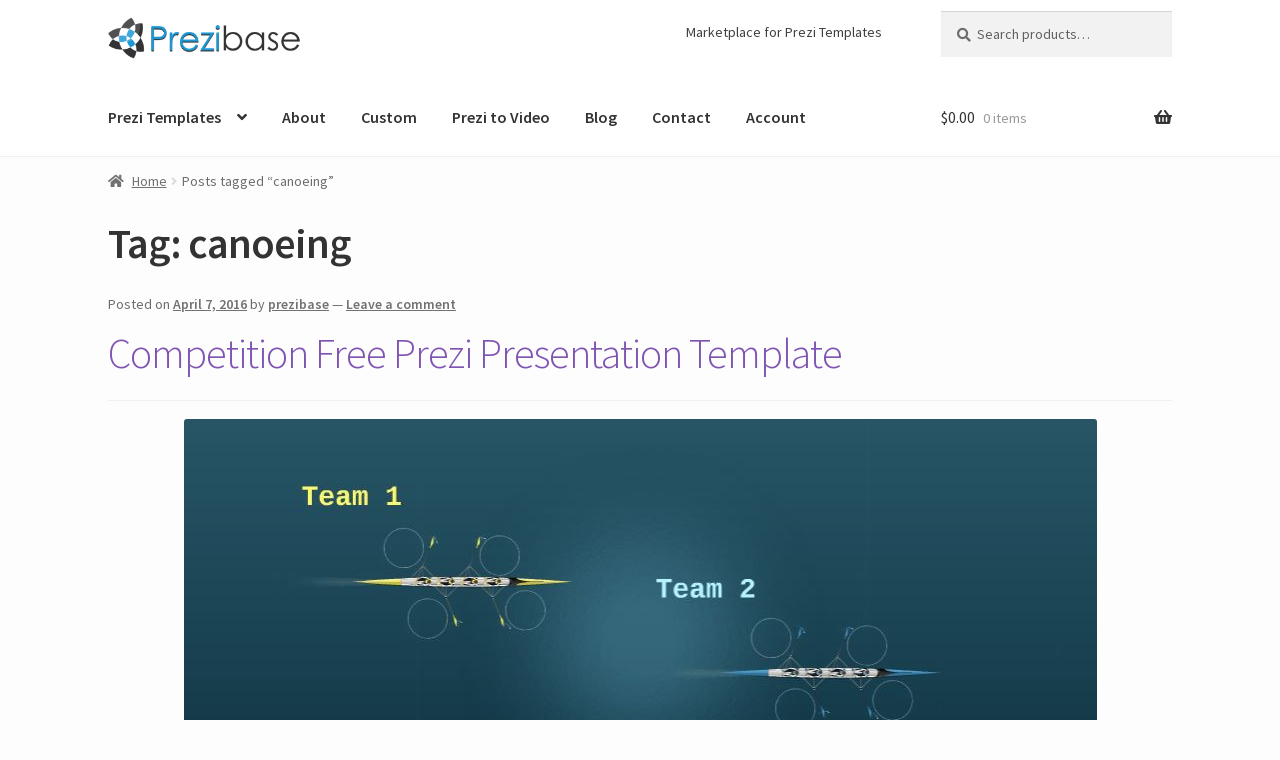

--- FILE ---
content_type: text/html; charset=UTF-8
request_url: https://prezibase.com/tag/canoeing/
body_size: 16424
content:
<!doctype html>
<html dir="ltr" lang="en-US" prefix="og: https://ogp.me/ns#">
<head>
<meta charset="UTF-8">
<meta name="viewport" content="width=device-width, initial-scale=1">
<link rel="profile" href="https://gmpg.org/xfn/11">
<link rel="pingback" href="https://prezibase.com/xmlrpc.php">

<title>canoeing | Prezibase</title>
	<style>img:is([sizes="auto" i], [sizes^="auto," i]) {contain-intrinsic-size:3000px 1500px}</style>
	
		<!-- All in One SEO 4.7.4.1 - aioseo.com -->
		<meta name="robots" content="max-image-preview:large"/>
		<link rel="canonical" href="https://prezibase.com/tag/canoeing/"/>
		<meta name="generator" content="All in One SEO (AIOSEO) 4.7.4.1"/>
		<meta name="google" content="nositelinkssearchbox"/>
		<script type="application/ld+json" class="aioseo-schema">
			{"@context":"https:\/\/schema.org","@graph":[{"@type":"BreadcrumbList","@id":"https:\/\/prezibase.com\/tag\/canoeing\/#breadcrumblist","itemListElement":[{"@type":"ListItem","@id":"https:\/\/prezibase.com\/#listItem","position":1,"name":"Home","item":"https:\/\/prezibase.com\/","nextItem":"https:\/\/prezibase.com\/tag\/canoeing\/#listItem"},{"@type":"ListItem","@id":"https:\/\/prezibase.com\/tag\/canoeing\/#listItem","position":2,"name":"canoeing","previousItem":"https:\/\/prezibase.com\/#listItem"}]},{"@type":"CollectionPage","@id":"https:\/\/prezibase.com\/tag\/canoeing\/#collectionpage","url":"https:\/\/prezibase.com\/tag\/canoeing\/","name":"canoeing | Prezibase","inLanguage":"en-US","isPartOf":{"@id":"https:\/\/prezibase.com\/#website"},"breadcrumb":{"@id":"https:\/\/prezibase.com\/tag\/canoeing\/#breadcrumblist"}},{"@type":"Organization","@id":"https:\/\/prezibase.com\/#organization","name":"Prezibase","description":"Prezi Templates","url":"https:\/\/prezibase.com\/","logo":{"@type":"ImageObject","url":"https:\/\/prezibase.com\/wp-content\/uploads\/2020\/12\/cropped-logo-prezibase-3.png","@id":"https:\/\/prezibase.com\/tag\/canoeing\/#organizationLogo","width":400,"height":93},"image":{"@id":"https:\/\/prezibase.com\/tag\/canoeing\/#organizationLogo"},"sameAs":["https:\/\/www.facebook.com\/prezibase","https:\/\/www.twitter.com\/prezibase\/","https:\/\/www.instagram.com\/prezibase\/","https:\/\/www.pinterest.com\/prezibase\/","https:\/\/www.youtube.com\/user\/prezibase"]},{"@type":"WebSite","@id":"https:\/\/prezibase.com\/#website","url":"https:\/\/prezibase.com\/","name":"Prezibase","description":"Prezi Templates","inLanguage":"en-US","publisher":{"@id":"https:\/\/prezibase.com\/#organization"}}]}
		</script>
		<!-- All in One SEO -->

<link rel='dns-prefetch' href='//fonts.googleapis.com'/>
<link rel="alternate" type="application/rss+xml" title="Prezibase &raquo; Feed" href="https://prezibase.com/feed/"/>
<link rel="alternate" type="application/rss+xml" title="Prezibase &raquo; Comments Feed" href="https://prezibase.com/comments/feed/"/>
<link rel="alternate" type="application/rss+xml" title="Prezibase &raquo; canoeing Tag Feed" href="https://prezibase.com/tag/canoeing/feed/"/>
		<!-- This site uses the Google Analytics by MonsterInsights plugin v9.7.0 - Using Analytics tracking - https://www.monsterinsights.com/ -->
							<script src="//www.googletagmanager.com/gtag/js?id=G-PH4EBZ52F3" data-cfasync="false" data-wpfc-render="false" async></script>
			<script data-cfasync="false" data-wpfc-render="false">var mi_version='9.7.0';var mi_track_user=true;var mi_no_track_reason='';var MonsterInsightsDefaultLocations={"page_location":"https:\/\/prezibase.com\/tag\/canoeing\/"};if(typeof MonsterInsightsPrivacyGuardFilter==='function'){var MonsterInsightsLocations=(typeof MonsterInsightsExcludeQuery==='object')?MonsterInsightsPrivacyGuardFilter(MonsterInsightsExcludeQuery):MonsterInsightsPrivacyGuardFilter(MonsterInsightsDefaultLocations);}else{var MonsterInsightsLocations=(typeof MonsterInsightsExcludeQuery==='object')?MonsterInsightsExcludeQuery:MonsterInsightsDefaultLocations;}var disableStrs=['ga-disable-G-PH4EBZ52F3',];function __gtagTrackerIsOptedOut(){for(var index=0;index<disableStrs.length;index++){if(document.cookie.indexOf(disableStrs[index]+'=true')>-1){return true;}}return false;}if(__gtagTrackerIsOptedOut()){for(var index=0;index<disableStrs.length;index++){window[disableStrs[index]]=true;}}function __gtagTrackerOptout(){for(var index=0;index<disableStrs.length;index++){document.cookie=disableStrs[index]+'=true; expires=Thu, 31 Dec 2099 23:59:59 UTC; path=/';window[disableStrs[index]]=true;}}if('undefined'===typeof gaOptout){function gaOptout(){__gtagTrackerOptout();}}window.dataLayer=window.dataLayer||[];window.MonsterInsightsDualTracker={helpers:{},trackers:{},};if(mi_track_user){function __gtagDataLayer(){dataLayer.push(arguments);}function __gtagTracker(type,name,parameters){if(!parameters){parameters={};}if(parameters.send_to){__gtagDataLayer.apply(null,arguments);return;}if(type==='event'){parameters.send_to=monsterinsights_frontend.v4_id;var hookName=name;if(typeof parameters['event_category']!=='undefined'){hookName=parameters['event_category']+':'+name;}if(typeof MonsterInsightsDualTracker.trackers[hookName]!=='undefined'){MonsterInsightsDualTracker.trackers[hookName](parameters);}else{__gtagDataLayer('event',name,parameters);}}else{__gtagDataLayer.apply(null,arguments);}}__gtagTracker('js',new Date());__gtagTracker('set',{'developer_id.dZGIzZG':true,});if(MonsterInsightsLocations.page_location){__gtagTracker('set',MonsterInsightsLocations);}__gtagTracker('config','G-PH4EBZ52F3',{"forceSSL":"true","link_attribution":"true"});window.gtag=__gtagTracker;(function(){var noopfn=function(){return null;};var newtracker=function(){return new Tracker();};var Tracker=function(){return null;};var p=Tracker.prototype;p.get=noopfn;p.set=noopfn;p.send=function(){var args=Array.prototype.slice.call(arguments);args.unshift('send');__gaTracker.apply(null,args);};var __gaTracker=function(){var len=arguments.length;if(len===0){return;}var f=arguments[len-1];if(typeof f!=='object'||f===null||typeof f.hitCallback!=='function'){if('send'===arguments[0]){var hitConverted,hitObject=false,action;if('event'===arguments[1]){if('undefined'!==typeof arguments[3]){hitObject={'eventAction':arguments[3],'eventCategory':arguments[2],'eventLabel':arguments[4],'value':arguments[5]?arguments[5]:1,}}}if('pageview'===arguments[1]){if('undefined'!==typeof arguments[2]){hitObject={'eventAction':'page_view','page_path':arguments[2],}}}if(typeof arguments[2]==='object'){hitObject=arguments[2];}if(typeof arguments[5]==='object'){Object.assign(hitObject,arguments[5]);}if('undefined'!==typeof arguments[1].hitType){hitObject=arguments[1];if('pageview'===hitObject.hitType){hitObject.eventAction='page_view';}}if(hitObject){action='timing'===arguments[1].hitType?'timing_complete':hitObject.eventAction;hitConverted=mapArgs(hitObject);__gtagTracker('event',action,hitConverted);}}return;}function mapArgs(args){var arg,hit={};var gaMap={'eventCategory':'event_category','eventAction':'event_action','eventLabel':'event_label','eventValue':'event_value','nonInteraction':'non_interaction','timingCategory':'event_category','timingVar':'name','timingValue':'value','timingLabel':'event_label','page':'page_path','location':'page_location','title':'page_title','referrer':'page_referrer',};for(arg in args){if(!(!args.hasOwnProperty(arg)||!gaMap.hasOwnProperty(arg))){hit[gaMap[arg]]=args[arg];}else{hit[arg]=args[arg];}}return hit;}try{f.hitCallback();}catch(ex){}};__gaTracker.create=newtracker;__gaTracker.getByName=newtracker;__gaTracker.getAll=function(){return[];};__gaTracker.remove=noopfn;__gaTracker.loaded=true;window['__gaTracker']=__gaTracker;})();}else{console.log("");(function(){function __gtagTracker(){return null;}window['__gtagTracker']=__gtagTracker;window['gtag']=__gtagTracker;})();}</script>
			
							<!-- / Google Analytics by MonsterInsights -->
		<script type="2121cdd73fe6ae414a6e9e78-text/javascript">window._wpemojiSettings={"baseUrl":"https:\/\/s.w.org\/images\/core\/emoji\/16.0.1\/72x72\/","ext":".png","svgUrl":"https:\/\/s.w.org\/images\/core\/emoji\/16.0.1\/svg\/","svgExt":".svg","source":{"concatemoji":"https:\/\/prezibase.com\/wp-includes\/js\/wp-emoji-release.min.js?ver=6.8.2"}};!function(s,n){var o,i,e;function c(e){try{var t={supportTests:e,timestamp:(new Date).valueOf()};sessionStorage.setItem(o,JSON.stringify(t))}catch(e){}}function p(e,t,n){e.clearRect(0,0,e.canvas.width,e.canvas.height),e.fillText(t,0,0);var t=new Uint32Array(e.getImageData(0,0,e.canvas.width,e.canvas.height).data),a=(e.clearRect(0,0,e.canvas.width,e.canvas.height),e.fillText(n,0,0),new Uint32Array(e.getImageData(0,0,e.canvas.width,e.canvas.height).data));return t.every(function(e,t){return e===a[t]})}function u(e,t){e.clearRect(0,0,e.canvas.width,e.canvas.height),e.fillText(t,0,0);for(var n=e.getImageData(16,16,1,1),a=0;a<n.data.length;a++)if(0!==n.data[a])return!1;return!0}function f(e,t,n,a){switch(t){case"flag":return n(e,"\ud83c\udff3\ufe0f\u200d\u26a7\ufe0f","\ud83c\udff3\ufe0f\u200b\u26a7\ufe0f")?!1:!n(e,"\ud83c\udde8\ud83c\uddf6","\ud83c\udde8\u200b\ud83c\uddf6")&&!n(e,"\ud83c\udff4\udb40\udc67\udb40\udc62\udb40\udc65\udb40\udc6e\udb40\udc67\udb40\udc7f","\ud83c\udff4\u200b\udb40\udc67\u200b\udb40\udc62\u200b\udb40\udc65\u200b\udb40\udc6e\u200b\udb40\udc67\u200b\udb40\udc7f");case"emoji":return!a(e,"\ud83e\udedf")}return!1}function g(e,t,n,a){var r="undefined"!=typeof WorkerGlobalScope&&self instanceof WorkerGlobalScope?new OffscreenCanvas(300,150):s.createElement("canvas"),o=r.getContext("2d",{willReadFrequently:!0}),i=(o.textBaseline="top",o.font="600 32px Arial",{});return e.forEach(function(e){i[e]=t(o,e,n,a)}),i}function t(e){var t=s.createElement("script");t.src=e,t.defer=!0,s.head.appendChild(t)}"undefined"!=typeof Promise&&(o="wpEmojiSettingsSupports",i=["flag","emoji"],n.supports={everything:!0,everythingExceptFlag:!0},e=new Promise(function(e){s.addEventListener("DOMContentLoaded",e,{once:!0})}),new Promise(function(t){var n=function(){try{var e=JSON.parse(sessionStorage.getItem(o));if("object"==typeof e&&"number"==typeof e.timestamp&&(new Date).valueOf()<e.timestamp+604800&&"object"==typeof e.supportTests)return e.supportTests}catch(e){}return null}();if(!n){if("undefined"!=typeof Worker&&"undefined"!=typeof OffscreenCanvas&&"undefined"!=typeof URL&&URL.createObjectURL&&"undefined"!=typeof Blob)try{var e="postMessage("+g.toString()+"("+[JSON.stringify(i),f.toString(),p.toString(),u.toString()].join(",")+"));",a=new Blob([e],{type:"text/javascript"}),r=new Worker(URL.createObjectURL(a),{name:"wpTestEmojiSupports"});return void(r.onmessage=function(e){c(n=e.data),r.terminate(),t(n)})}catch(e){}c(n=g(i,f,p,u))}t(n)}).then(function(e){for(var t in e)n.supports[t]=e[t],n.supports.everything=n.supports.everything&&n.supports[t],"flag"!==t&&(n.supports.everythingExceptFlag=n.supports.everythingExceptFlag&&n.supports[t]);n.supports.everythingExceptFlag=n.supports.everythingExceptFlag&&!n.supports.flag,n.DOMReady=!1,n.readyCallback=function(){n.DOMReady=!0}}).then(function(){return e}).then(function(){var e;n.supports.everything||(n.readyCallback(),(e=n.source||{}).concatemoji?t(e.concatemoji):e.wpemoji&&e.twemoji&&(t(e.twemoji),t(e.wpemoji)))}))}((window,document),window._wpemojiSettings);</script>
<link rel='stylesheet' id='dashicons-css' href='https://prezibase.com/wp-includes/css/dashicons.min.css?ver=6.8.2' media='all'/>
<style id='dashicons-inline-css'>[data-font="Dashicons"]:before{font-family:'Dashicons'!important;content:attr(data-icon)!important;speak:none!important;font-weight:normal!important;font-variant:normal!important;text-transform:none!important;line-height:1!important;font-style:normal!important;-webkit-font-smoothing:antialiased!important;-moz-osx-font-smoothing:grayscale!important}</style>
<link rel='stylesheet' id='thickbox-css' href='https://prezibase.com/wp-includes/js/thickbox/thickbox.css?ver=6.8.2' media='all'/>
<style id='wp-emoji-styles-inline-css'>img.wp-smiley,img.emoji{display:inline!important;border:none!important;box-shadow:none!important;height:1em!important;width:1em!important;margin:0 .07em!important;vertical-align:-.1em!important;background:none!important;padding:0!important}</style>
<link rel='stylesheet' id='wp-block-library-css' href='https://prezibase.com/wp-includes/css/dist/block-library/style.min.css?ver=6.8.2' media='all'/>
<style id='wp-block-library-theme-inline-css'>.wp-block-audio :where(figcaption){color:#555;font-size:13px;text-align:center}.is-dark-theme .wp-block-audio :where(figcaption){color:#ffffffa6}.wp-block-audio{margin:0 0 1em}.wp-block-code{border:1px solid #ccc;border-radius:4px;font-family:Menlo,Consolas,monaco,monospace;padding:.8em 1em}.wp-block-embed :where(figcaption){color:#555;font-size:13px;text-align:center}.is-dark-theme .wp-block-embed :where(figcaption){color:#ffffffa6}.wp-block-embed{margin:0 0 1em}.blocks-gallery-caption{color:#555;font-size:13px;text-align:center}.is-dark-theme .blocks-gallery-caption{color:#ffffffa6}:root :where(.wp-block-image figcaption){color:#555;font-size:13px;text-align:center}.is-dark-theme :root :where(.wp-block-image figcaption){color:#ffffffa6}.wp-block-image{margin:0 0 1em}.wp-block-pullquote{border-bottom:4px solid;border-top:4px solid;color:currentColor;margin-bottom:1.75em}.wp-block-pullquote cite,.wp-block-pullquote footer,.wp-block-pullquote__citation{color:currentColor;font-size:.8125em;font-style:normal;text-transform:uppercase}.wp-block-quote{border-left:.25em solid;margin:0 0 1.75em;padding-left:1em}.wp-block-quote cite,.wp-block-quote footer{color:currentColor;font-size:.8125em;font-style:normal;position:relative}.wp-block-quote:where(.has-text-align-right){border-left:none;border-right:.25em solid;padding-left:0;padding-right:1em}.wp-block-quote:where(.has-text-align-center){border:none;padding-left:0}.wp-block-quote.is-large,.wp-block-quote.is-style-large,.wp-block-quote:where(.is-style-plain){border:none}.wp-block-search .wp-block-search__label{font-weight:700}.wp-block-search__button{border:1px solid #ccc;padding:.375em .625em}:where(.wp-block-group.has-background){padding:1.25em 2.375em}.wp-block-separator.has-css-opacity{opacity:.4}.wp-block-separator{border:none;border-bottom:2px solid;margin-left:auto;margin-right:auto}.wp-block-separator.has-alpha-channel-opacity{opacity:1}.wp-block-separator:not(.is-style-wide):not(.is-style-dots){width:100px}.wp-block-separator.has-background:not(.is-style-dots){border-bottom:none;height:1px}.wp-block-separator.has-background:not(.is-style-wide):not(.is-style-dots){height:2px}.wp-block-table{margin:0 0 1em}.wp-block-table td,.wp-block-table th{word-break:normal}.wp-block-table :where(figcaption){color:#555;font-size:13px;text-align:center}.is-dark-theme .wp-block-table :where(figcaption){color:#ffffffa6}.wp-block-video :where(figcaption){color:#555;font-size:13px;text-align:center}.is-dark-theme .wp-block-video :where(figcaption){color:#ffffffa6}.wp-block-video{margin:0 0 1em}:root :where(.wp-block-template-part.has-background){margin-bottom:0;margin-top:0;padding:1.25em 2.375em}</style>
<style id='classic-theme-styles-inline-css'>.wp-block-button__link{color:#fff;background-color:#32373c;border-radius:9999px;box-shadow:none;text-decoration:none;padding:calc(.667em + 2px) calc(1.333em + 2px);font-size:1.125em}.wp-block-file__button{background:#32373c;color:#fff;text-decoration:none}</style>
<link rel='stylesheet' id='storefront-gutenberg-blocks-css' href='https://prezibase.com/wp-content/themes/storefront/assets/css/base/gutenberg-blocks.css?ver=4.6.0' media='all'/>
<style id='storefront-gutenberg-blocks-inline-css'>.wp-block-button__link:not(.has-text-color) {color:#333}.wp-block-button__link:not(.has-text-color):hover,
				.wp-block-button__link:not(.has-text-color):focus,
				.wp-block-button__link:not(.has-text-color):active {color:#333}.wp-block-button__link:not(.has-background) {background-color:#eee}.wp-block-button__link:not(.has-background):hover,
				.wp-block-button__link:not(.has-background):focus,
				.wp-block-button__link:not(.has-background):active {border-color:#d5d5d5;background-color:#d5d5d5}.wc-block-grid__products .wc-block-grid__product .wp-block-button__link{background-color:#eee;border-color:#eee;color:#333}.wp-block-quote footer,.wp-block-quote cite,.wp-block-quote__citation{color:#6d6d6d}.wp-block-pullquote cite,.wp-block-pullquote footer,.wp-block-pullquote__citation{color:#6d6d6d}.wp-block-image figcaption{color:#6d6d6d}.wp-block-separator.is-style-dots::before{color:#333}.wp-block-file a.wp-block-file__button{color:#333;background-color:#eee;border-color:#eee}.wp-block-file a.wp-block-file__button:hover,.wp-block-file a.wp-block-file__button:focus,.wp-block-file a.wp-block-file__button:active{color:#333;background-color:#d5d5d5}.wp-block-code,.wp-block-preformatted pre{color:#6d6d6d}.wp-block-table:not( .has-background ):not( .is-style-stripes ) tbody tr:nth-child(2n) td {background-color:#fbfbfb}.wp-block-cover .wp-block-cover__inner-container h1:not(.has-text-color),
				.wp-block-cover .wp-block-cover__inner-container h2:not(.has-text-color),
				.wp-block-cover .wp-block-cover__inner-container h3:not(.has-text-color),
				.wp-block-cover .wp-block-cover__inner-container h4:not(.has-text-color),
				.wp-block-cover .wp-block-cover__inner-container h5:not(.has-text-color),
				.wp-block-cover .wp-block-cover__inner-container h6:not(.has-text-color) {color:#000}.wc-block-components-price-slider__range-input-progress,.rtl .wc-block-components-price-slider__range-input-progress{--range-color:#7f54b3}@media all and (-ms-high-contrast:none),(-ms-high-contrast:active){.wc-block-components-price-slider__range-input-progress{background:#7f54b3}}.wc-block-components-button:not(.is-link) {background-color:#3181ff;color:#fff}.wc-block-components-button:not(.is-link):hover,
				.wc-block-components-button:not(.is-link):focus,
				.wc-block-components-button:not(.is-link):active {background-color:#1868e6;color:#fff}.wc-block-components-button:not(.is-link):disabled {background-color:#3181ff;color:#fff}.wc-block-cart__submit-container{background-color:#fdfdfd}.wc-block-cart__submit-container::before{color:rgba(218,218,218,.5)}.wc-block-components-order-summary-item__quantity{background-color:#fdfdfd;border-color:#6d6d6d;box-shadow:0 0 0 2px #fdfdfd;color:#6d6d6d}</style>
<style id='global-styles-inline-css'>:root{--wp--preset--aspect-ratio--square:1;--wp--preset--aspect-ratio--4-3: 4/3;--wp--preset--aspect-ratio--3-4: 3/4;--wp--preset--aspect-ratio--3-2: 3/2;--wp--preset--aspect-ratio--2-3: 2/3;--wp--preset--aspect-ratio--16-9: 16/9;--wp--preset--aspect-ratio--9-16: 9/16;--wp--preset--color--black:#000;--wp--preset--color--cyan-bluish-gray:#abb8c3;--wp--preset--color--white:#fff;--wp--preset--color--pale-pink:#f78da7;--wp--preset--color--vivid-red:#cf2e2e;--wp--preset--color--luminous-vivid-orange:#ff6900;--wp--preset--color--luminous-vivid-amber:#fcb900;--wp--preset--color--light-green-cyan:#7bdcb5;--wp--preset--color--vivid-green-cyan:#00d084;--wp--preset--color--pale-cyan-blue:#8ed1fc;--wp--preset--color--vivid-cyan-blue:#0693e3;--wp--preset--color--vivid-purple:#9b51e0;--wp--preset--gradient--vivid-cyan-blue-to-vivid-purple:linear-gradient(135deg,rgba(6,147,227,1) 0%,#9b51e0 100%);--wp--preset--gradient--light-green-cyan-to-vivid-green-cyan:linear-gradient(135deg,#7adcb4 0%,#00d082 100%);--wp--preset--gradient--luminous-vivid-amber-to-luminous-vivid-orange:linear-gradient(135deg,rgba(252,185,0,1) 0%,rgba(255,105,0,1) 100%);--wp--preset--gradient--luminous-vivid-orange-to-vivid-red:linear-gradient(135deg,rgba(255,105,0,1) 0%,#cf2e2e 100%);--wp--preset--gradient--very-light-gray-to-cyan-bluish-gray:linear-gradient(135deg,#eee 0%,#a9b8c3 100%);--wp--preset--gradient--cool-to-warm-spectrum:linear-gradient(135deg,#4aeadc 0%,#9778d1 20%,#cf2aba 40%,#ee2c82 60%,#fb6962 80%,#fef84c 100%);--wp--preset--gradient--blush-light-purple:linear-gradient(135deg,#ffceec 0%,#9896f0 100%);--wp--preset--gradient--blush-bordeaux:linear-gradient(135deg,#fecda5 0%,#fe2d2d 50%,#6b003e 100%);--wp--preset--gradient--luminous-dusk:linear-gradient(135deg,#ffcb70 0%,#c751c0 50%,#4158d0 100%);--wp--preset--gradient--pale-ocean:linear-gradient(135deg,#fff5cb 0%,#b6e3d4 50%,#33a7b5 100%);--wp--preset--gradient--electric-grass:linear-gradient(135deg,#caf880 0%,#71ce7e 100%);--wp--preset--gradient--midnight:linear-gradient(135deg,#020381 0%,#2874fc 100%);--wp--preset--font-size--small:14px;--wp--preset--font-size--medium:23px;--wp--preset--font-size--large:26px;--wp--preset--font-size--x-large:42px;--wp--preset--font-size--normal:16px;--wp--preset--font-size--huge:37px;--wp--preset--spacing--20:.44rem;--wp--preset--spacing--30:.67rem;--wp--preset--spacing--40:1rem;--wp--preset--spacing--50:1.5rem;--wp--preset--spacing--60:2.25rem;--wp--preset--spacing--70:3.38rem;--wp--preset--spacing--80:5.06rem;--wp--preset--shadow--natural:6px 6px 9px rgba(0,0,0,.2);--wp--preset--shadow--deep:12px 12px 50px rgba(0,0,0,.4);--wp--preset--shadow--sharp:6px 6px 0 rgba(0,0,0,.2);--wp--preset--shadow--outlined:6px 6px 0 -3px rgba(255,255,255,1) , 6px 6px rgba(0,0,0,1);--wp--preset--shadow--crisp:6px 6px 0 rgba(0,0,0,1)}:root :where(.is-layout-flow) > :first-child{margin-block-start:0}:root :where(.is-layout-flow) > :last-child{margin-block-end:0}:root :where(.is-layout-flow) > *{margin-block-start:24px;margin-block-end:0}:root :where(.is-layout-constrained) > :first-child{margin-block-start:0}:root :where(.is-layout-constrained) > :last-child{margin-block-end:0}:root :where(.is-layout-constrained) > *{margin-block-start:24px;margin-block-end:0}:root :where(.is-layout-flex){gap:24px}:root :where(.is-layout-grid){gap:24px}body .is-layout-flex{display:flex}.is-layout-flex{flex-wrap:wrap;align-items:center}.is-layout-flex > :is(*, div){margin:0}body .is-layout-grid{display:grid}.is-layout-grid > :is(*, div){margin:0}.has-black-color{color:var(--wp--preset--color--black)!important}.has-cyan-bluish-gray-color{color:var(--wp--preset--color--cyan-bluish-gray)!important}.has-white-color{color:var(--wp--preset--color--white)!important}.has-pale-pink-color{color:var(--wp--preset--color--pale-pink)!important}.has-vivid-red-color{color:var(--wp--preset--color--vivid-red)!important}.has-luminous-vivid-orange-color{color:var(--wp--preset--color--luminous-vivid-orange)!important}.has-luminous-vivid-amber-color{color:var(--wp--preset--color--luminous-vivid-amber)!important}.has-light-green-cyan-color{color:var(--wp--preset--color--light-green-cyan)!important}.has-vivid-green-cyan-color{color:var(--wp--preset--color--vivid-green-cyan)!important}.has-pale-cyan-blue-color{color:var(--wp--preset--color--pale-cyan-blue)!important}.has-vivid-cyan-blue-color{color:var(--wp--preset--color--vivid-cyan-blue)!important}.has-vivid-purple-color{color:var(--wp--preset--color--vivid-purple)!important}.has-black-background-color{background-color:var(--wp--preset--color--black)!important}.has-cyan-bluish-gray-background-color{background-color:var(--wp--preset--color--cyan-bluish-gray)!important}.has-white-background-color{background-color:var(--wp--preset--color--white)!important}.has-pale-pink-background-color{background-color:var(--wp--preset--color--pale-pink)!important}.has-vivid-red-background-color{background-color:var(--wp--preset--color--vivid-red)!important}.has-luminous-vivid-orange-background-color{background-color:var(--wp--preset--color--luminous-vivid-orange)!important}.has-luminous-vivid-amber-background-color{background-color:var(--wp--preset--color--luminous-vivid-amber)!important}.has-light-green-cyan-background-color{background-color:var(--wp--preset--color--light-green-cyan)!important}.has-vivid-green-cyan-background-color{background-color:var(--wp--preset--color--vivid-green-cyan)!important}.has-pale-cyan-blue-background-color{background-color:var(--wp--preset--color--pale-cyan-blue)!important}.has-vivid-cyan-blue-background-color{background-color:var(--wp--preset--color--vivid-cyan-blue)!important}.has-vivid-purple-background-color{background-color:var(--wp--preset--color--vivid-purple)!important}.has-black-border-color{border-color:var(--wp--preset--color--black)!important}.has-cyan-bluish-gray-border-color{border-color:var(--wp--preset--color--cyan-bluish-gray)!important}.has-white-border-color{border-color:var(--wp--preset--color--white)!important}.has-pale-pink-border-color{border-color:var(--wp--preset--color--pale-pink)!important}.has-vivid-red-border-color{border-color:var(--wp--preset--color--vivid-red)!important}.has-luminous-vivid-orange-border-color{border-color:var(--wp--preset--color--luminous-vivid-orange)!important}.has-luminous-vivid-amber-border-color{border-color:var(--wp--preset--color--luminous-vivid-amber)!important}.has-light-green-cyan-border-color{border-color:var(--wp--preset--color--light-green-cyan)!important}.has-vivid-green-cyan-border-color{border-color:var(--wp--preset--color--vivid-green-cyan)!important}.has-pale-cyan-blue-border-color{border-color:var(--wp--preset--color--pale-cyan-blue)!important}.has-vivid-cyan-blue-border-color{border-color:var(--wp--preset--color--vivid-cyan-blue)!important}.has-vivid-purple-border-color{border-color:var(--wp--preset--color--vivid-purple)!important}.has-vivid-cyan-blue-to-vivid-purple-gradient-background{background:var(--wp--preset--gradient--vivid-cyan-blue-to-vivid-purple)!important}.has-light-green-cyan-to-vivid-green-cyan-gradient-background{background:var(--wp--preset--gradient--light-green-cyan-to-vivid-green-cyan)!important}.has-luminous-vivid-amber-to-luminous-vivid-orange-gradient-background{background:var(--wp--preset--gradient--luminous-vivid-amber-to-luminous-vivid-orange)!important}.has-luminous-vivid-orange-to-vivid-red-gradient-background{background:var(--wp--preset--gradient--luminous-vivid-orange-to-vivid-red)!important}.has-very-light-gray-to-cyan-bluish-gray-gradient-background{background:var(--wp--preset--gradient--very-light-gray-to-cyan-bluish-gray)!important}.has-cool-to-warm-spectrum-gradient-background{background:var(--wp--preset--gradient--cool-to-warm-spectrum)!important}.has-blush-light-purple-gradient-background{background:var(--wp--preset--gradient--blush-light-purple)!important}.has-blush-bordeaux-gradient-background{background:var(--wp--preset--gradient--blush-bordeaux)!important}.has-luminous-dusk-gradient-background{background:var(--wp--preset--gradient--luminous-dusk)!important}.has-pale-ocean-gradient-background{background:var(--wp--preset--gradient--pale-ocean)!important}.has-electric-grass-gradient-background{background:var(--wp--preset--gradient--electric-grass)!important}.has-midnight-gradient-background{background:var(--wp--preset--gradient--midnight)!important}.has-small-font-size{font-size:var(--wp--preset--font-size--small)!important}.has-medium-font-size{font-size:var(--wp--preset--font-size--medium)!important}.has-large-font-size{font-size:var(--wp--preset--font-size--large)!important}.has-x-large-font-size{font-size:var(--wp--preset--font-size--x-large)!important}:root :where(.wp-block-pullquote){font-size:1.5em;line-height:1.6}</style>
<link rel='stylesheet' id='affwp-forms-css' href="https://prezibase.com/wp-content/plugins/affiliate-wp_new/assets/css/forms.min.css,qver=2.6.3.pagespeed.ce.oGBG5xP1-D.css" media='all' />
<link rel='stylesheet' id='mcf-style-css' href='https://prezibase.com/wp-content/plugins/minimal-contact-form/css/style.css?ver=6.8.2' media='all'/>
<style id='mcf-style-inline-css'>.item-address{display:none}</style>
<link rel='stylesheet' id='usp_style-css' href='https://prezibase.com/wp-content/plugins/user-submitted-posts/resources/usp.css?ver=20201120' media='all'/>
<style id='woocommerce-inline-inline-css'>.woocommerce form .form-row .required{visibility:visible}</style>
<link rel='stylesheet' id='brands-styles-css' href='https://prezibase.com/wp-content/plugins/woocommerce/assets/css/brands.css?ver=10.1.1' media='all'/>
<link rel='stylesheet' id='parent-style-css' href='https://prezibase.com/wp-content/themes/storefront/style.css?ver=6.8.2' media='all'/>
<link rel='stylesheet' id='storefront-style-css' href='https://prezibase.com/wp-content/themes/storefront/style.css?ver=4.6.0' media='all'/>
<style id='storefront-style-inline-css'>.main-navigation ul li a,.site-title a,ul.menu li a,.site-branding h1 a,button.menu-toggle,button.menu-toggle:hover,.handheld-navigation .dropdown-toggle{color:#333}button.menu-toggle,button.menu-toggle:hover{border-color:#333}.main-navigation ul li a:hover,.main-navigation ul li:hover>a,.site-title a:hover,.site-header ul.menu li.current-menu-item>a{color:#747474}table:not( .has-background ) th {background-color:#f6f6f6}table:not( .has-background ) tbody td {background-color:#fbfbfb}table:not( .has-background ) tbody tr:nth-child(2n) td,
			fieldset,
			fieldset legend {background-color:#f9f9f9}.site-header,.secondary-navigation ul ul,.main-navigation ul.menu>li.menu-item-has-children:after,.secondary-navigation ul.menu ul,.storefront-handheld-footer-bar,.storefront-handheld-footer-bar ul li>a,.storefront-handheld-footer-bar ul li.search .site-search,button.menu-toggle,button.menu-toggle:hover{background-color:#fff}p.site-description,.site-header,.storefront-handheld-footer-bar{color:#404040}button.menu-toggle:after,button.menu-toggle:before,button.menu-toggle span:before{background-color:#333}h1,h2,h3,h4,h5,h6,.wc-block-grid__product-title{color:#333}.widget h1{border-bottom-color:#333}body,.secondary-navigation a{color:#6d6d6d}.widget-area .widget a,.hentry .entry-header .posted-on a,.hentry .entry-header .post-author a,.hentry .entry-header .post-comments a,.hentry .entry-header .byline a{color:#727272}a{color:#7f54b3}a:focus,button:focus,.button.alt:focus,input:focus,textarea:focus,input[type="button"]:focus,input[type="reset"]:focus,input[type="submit"]:focus,input[type="email"]:focus,input[type="tel"]:focus,input[type="url"]:focus,input[type="password"]:focus,input[type="search"]:focus{outline-color:#7f54b3}button,input[type="button"],input[type="reset"],input[type="submit"],.button,.widget a.button{background-color:#eee;border-color:#eee;color:#333}button:hover,input[type="button"]:hover,input[type="reset"]:hover,input[type="submit"]:hover,.button:hover,.widget a.button:hover{background-color:#d5d5d5;border-color:#d5d5d5;color:#333}button.alt,input[type="button"].alt,input[type="reset"].alt,input[type="submit"].alt,.button.alt,.widget-area .widget a.button.alt{background-color:#3181ff;border-color:#3181ff;color:#fff}button.alt:hover,input[type="button"].alt:hover,input[type="reset"].alt:hover,input[type="submit"].alt:hover,.button.alt:hover,.widget-area .widget a.button.alt:hover{background-color:#1868e6;border-color:#1868e6;color:#fff}.pagination .page-numbers li .page-numbers.current{background-color:#e4e4e4;color:#636363}#comments .comment-list .comment-content .comment-text{background-color:#f6f6f6}.site-footer{background-color:#f0f0f0;color:#6d6d6d}.site-footer a:not(.button):not(.components-button) {color:#333}.site-footer .storefront-handheld-footer-bar a:not(.button):not(.components-button) {color:#333}.site-footer h1,.site-footer h2,.site-footer h3,.site-footer h4,.site-footer h5,.site-footer h6,.site-footer .widget .widget-title,.site-footer .widget .widgettitle{color:#333}.page-template-template-homepage.has-post-thumbnail .type-page.has-post-thumbnail .entry-title{color:#000}.page-template-template-homepage.has-post-thumbnail .type-page.has-post-thumbnail .entry-content{color:#000}@media screen and (min-width:768px ){.secondary-navigation ul.menu a:hover{color:#595959}.secondary-navigation ul.menu a{color:#404040}.main-navigation ul.menu ul.sub-menu,.main-navigation ul.nav-menu ul.children{background-color:#f0f0f0}.site-header{border-bottom-color:#f0f0f0}}</style>
<link rel='stylesheet' id='storefront-icons-css' href='https://prezibase.com/wp-content/themes/storefront/assets/css/base/icons.css?ver=4.6.0' media='all'/>
<link rel='stylesheet' id='storefront-fonts-css' href='https://fonts.googleapis.com/css?family=Source+Sans+Pro%3A400%2C300%2C300italic%2C400italic%2C600%2C700%2C900&#038;subset=latin%2Clatin-ext&#038;ver=4.6.0' media='all'/>
<link rel='stylesheet' id='yith-wc-product-vendors-css' href='https://prezibase.com/wp-content/plugins/yith-woocommerce-multi-vendor-premium/assets/css/product-vendors.css?ver=3.14.0' media='all'/>
<link rel='stylesheet' id='storefront-woocommerce-style-css' href='https://prezibase.com/wp-content/themes/storefront/assets/css/woocommerce/woocommerce.css?ver=4.6.0' media='all'/>
<style id='storefront-woocommerce-style-inline-css'>@font-face{font-family:star;src:url(https://prezibase.com/wp-content/plugins/woocommerce/assets/fonts/star.eot);src:url(https://prezibase.com/wp-content/plugins/woocommerce/assets/fonts/star.eot?#iefix) format("embedded-opentype") , url(https://prezibase.com/wp-content/plugins/woocommerce/assets/fonts/star.woff) format("woff") , url(https://prezibase.com/wp-content/plugins/woocommerce/assets/fonts/star.ttf) format("truetype") , url(https://prezibase.com/wp-content/plugins/woocommerce/assets/fonts/star.svg#star) format("svg");font-weight:400;font-style:normal}@font-face{font-family:WooCommerce;src:url(https://prezibase.com/wp-content/plugins/woocommerce/assets/fonts/WooCommerce.eot);src:url(https://prezibase.com/wp-content/plugins/woocommerce/assets/fonts/WooCommerce.eot?#iefix) format("embedded-opentype") , url(https://prezibase.com/wp-content/plugins/woocommerce/assets/fonts/WooCommerce.woff) format("woff") , url(https://prezibase.com/wp-content/plugins/woocommerce/assets/fonts/WooCommerce.ttf) format("truetype") , url(https://prezibase.com/wp-content/plugins/woocommerce/assets/fonts/WooCommerce.svg#WooCommerce) format("svg");font-weight:400;font-style:normal}a.cart-contents,.site-header-cart .widget_shopping_cart a{color:#333}a.cart-contents:hover,.site-header-cart .widget_shopping_cart a:hover,.site-header-cart:hover>li>a{color:#747474}table.cart td.product-remove,table.cart td.actions{border-top-color:#fdfdfd}.storefront-handheld-footer-bar ul li.cart .count{background-color:#333;color:#fff;border-color:#fff}.woocommerce-tabs ul.tabs li.active a,ul.products li.product .price,.onsale,.wc-block-grid__product-onsale,.widget_search form:before,.widget_product_search form:before{color:#6d6d6d}.woocommerce-breadcrumb a,a.woocommerce-review-link,.product_meta a{color:#727272}.wc-block-grid__product-onsale,.onsale{border-color:#6d6d6d}.star-rating span:before,.quantity .plus,.quantity .minus,p.stars a:hover:after,p.stars a:after,.star-rating span:before,#payment .payment_methods li input[type="radio"]:first-child:checked+label:before{color:#7f54b3}.widget_price_filter .ui-slider .ui-slider-range,.widget_price_filter .ui-slider .ui-slider-handle{background-color:#7f54b3}.order_details{background-color:#f6f6f6}.order_details>li{border-bottom:1px dotted #e1e1e1}.order_details:before,.order_details:after{background:-webkit-linear-gradient(transparent 0,transparent 0) , -webkit-linear-gradient(135deg,#f6f6f6 33.33%,transparent 33.33%) , -webkit-linear-gradient(45deg,#f6f6f6 33.33%,transparent 33.33%)}#order_review{background-color:#fdfdfd}#payment .payment_methods>li .payment_box,#payment .place-order{background-color:#f8f8f8}#payment .payment_methods > li:not(.woocommerce-notice) {background-color:#f3f3f3}#payment .payment_methods > li:not(.woocommerce-notice):hover {background-color:#eee}.woocommerce-pagination .page-numbers li .page-numbers.current{background-color:#e4e4e4;color:#636363}.wc-block-grid__product-onsale,
			.onsale,
			.woocommerce-pagination .page-numbers li .page-numbers:not(.current) {color:#6d6d6d}p.stars a:before,
			p.stars a:hover~a:before,
			p.stars.selected a.active~a:before {color:#6d6d6d}p.stars.selected a.active:before,
			p.stars:hover a:before,
			p.stars.selected a:not(.active):before,
			p.stars.selected a.active:before {color:#7f54b3}.single-product div.product .woocommerce-product-gallery .woocommerce-product-gallery__trigger{background-color:#eee;color:#333}.single-product div.product .woocommerce-product-gallery .woocommerce-product-gallery__trigger:hover{background-color:#d5d5d5;border-color:#d5d5d5;color:#333}.button.added_to_cart:focus,.button.wc-forward:focus{outline-color:#7f54b3}.added_to_cart,.site-header-cart .widget_shopping_cart a.button,.wc-block-grid__products .wc-block-grid__product .wp-block-button__link{background-color:#eee;border-color:#eee;color:#333}.added_to_cart:hover,.site-header-cart .widget_shopping_cart a.button:hover,.wc-block-grid__products .wc-block-grid__product .wp-block-button__link:hover{background-color:#d5d5d5;border-color:#d5d5d5;color:#333}.added_to_cart.alt,.added_to_cart,.widget a.button.checkout{background-color:#3181ff;border-color:#3181ff;color:#fff}.added_to_cart.alt:hover,.added_to_cart:hover,.widget a.button.checkout:hover{background-color:#1868e6;border-color:#1868e6;color:#fff}.button.loading{color:#eee}.button.loading:hover{background-color:#eee}.button.loading:after{color:#333}@media screen and (min-width:768px ){.site-header-cart .widget_shopping_cart,.site-header .product_list_widget li .quantity{color:#404040}.site-header-cart .widget_shopping_cart .buttons,.site-header-cart .widget_shopping_cart .total{background-color:#f5f5f5}.site-header-cart .widget_shopping_cart{background-color:#f0f0f0}}.storefront-product-pagination a{color:#6d6d6d;background-color:#fdfdfd}.storefront-sticky-add-to-cart{color:#6d6d6d;background-color:#fdfdfd}.storefront-sticky-add-to-cart a:not(.button) {color:#333}</style>
<link rel='stylesheet' id='storefront-child-style-css' href='https://prezibase.com/wp-content/themes/prezibase_theme/style.css?ver=1.0.0' media='all'/>
<link rel='stylesheet' id='storefront-woocommerce-brands-style-css' href='https://prezibase.com/wp-content/themes/storefront/assets/css/woocommerce/extensions/brands.css?ver=4.6.0' media='all'/>
<script src="https://prezibase.com/wp-includes/js/jquery/jquery.min.js?ver=3.7.1" id="jquery-core-js" type="2121cdd73fe6ae414a6e9e78-text/javascript"></script>
<script src="https://prezibase.com/wp-includes/js/jquery/jquery-migrate.min.js?ver=3.4.1" id="jquery-migrate-js" type="2121cdd73fe6ae414a6e9e78-text/javascript"></script>
<script src="https://prezibase.com/wp-content/plugins/google-analytics-for-wordpress/assets/js/frontend-gtag.min.js?ver=9.7.0" id="monsterinsights-frontend-script-js" async data-wp-strategy="async" type="2121cdd73fe6ae414a6e9e78-text/javascript"></script>
<script data-cfasync="false" data-wpfc-render="false" id='monsterinsights-frontend-script-js-extra'>var monsterinsights_frontend={"js_events_tracking":"true","download_extensions":"doc,pdf,ppt,zip,xls,docx,pptx,xlsx","inbound_paths":"[{\"path\":\"\\\/go\\\/\",\"label\":\"affiliate\"},{\"path\":\"\\\/recommend\\\/\",\"label\":\"affiliate\"}]","home_url":"https:\/\/prezibase.com","hash_tracking":"false","v4_id":"G-PH4EBZ52F3"};</script>
<script id="mcf-script-js-extra" type="2121cdd73fe6ae414a6e9e78-text/javascript">var minimal_contact_form={"mcf_ajaxurl":"https:\/\/prezibase.com\/wp-admin\/admin-ajax.php"};</script>
<script src="https://prezibase.com/wp-content/plugins/minimal-contact-form/js/mcf-script.js?ver=1" id="mcf-script-js" type="2121cdd73fe6ae414a6e9e78-text/javascript"></script>
<script src="https://prezibase.com/wp-content/plugins/user-submitted-posts/resources/jquery.cookie.js?ver=20201120" id="usp_cookie-js" type="2121cdd73fe6ae414a6e9e78-text/javascript"></script>
<script src="https://prezibase.com/wp-content/plugins/user-submitted-posts/resources/jquery.parsley.min.js?ver=20201120" id="usp_parsley-js" type="2121cdd73fe6ae414a6e9e78-text/javascript"></script>
<script id="usp_core-js-before" type="2121cdd73fe6ae414a6e9e78-text/javascript">var usp_custom_field="";var usp_custom_checkbox="";var usp_case_sensitivity="false";var usp_challenge_response="2";var usp_min_images=0;var usp_max_images=5;var usp_parsley_error="Incorrect response.";var usp_multiple_cats=0;var usp_existing_tags=0;var usp_recaptcha_disp="";var usp_recaptcha_vers=2;var usp_recaptcha_key="";</script>
<script src="https://prezibase.com/wp-content/plugins/user-submitted-posts/resources/jquery.usp.core.js?ver=20201120" id="usp_core-js" type="2121cdd73fe6ae414a6e9e78-text/javascript"></script>
<script src="https://prezibase.com/wp-content/plugins/woocommerce/assets/js/jquery-blockui/jquery.blockUI.min.js?ver=2.7.0-wc.10.1.1" id="jquery-blockui-js" defer data-wp-strategy="defer" type="2121cdd73fe6ae414a6e9e78-text/javascript"></script>
<script src="https://prezibase.com/wp-content/plugins/woocommerce/assets/js/js-cookie/js.cookie.min.js?ver=2.1.4-wc.10.1.1" id="js-cookie-js" defer data-wp-strategy="defer" type="2121cdd73fe6ae414a6e9e78-text/javascript"></script>
<script id="woocommerce-js-extra" type="2121cdd73fe6ae414a6e9e78-text/javascript">var woocommerce_params={"ajax_url":"\/wp-admin\/admin-ajax.php","wc_ajax_url":"\/?wc-ajax=%%endpoint%%","i18n_password_show":"Show password","i18n_password_hide":"Hide password"};</script>
<script src="https://prezibase.com/wp-content/plugins/woocommerce/assets/js/frontend/woocommerce.min.js?ver=10.1.1" id="woocommerce-js" defer data-wp-strategy="defer" type="2121cdd73fe6ae414a6e9e78-text/javascript"></script>
<script id="jquery-cookie-js-extra" type="2121cdd73fe6ae414a6e9e78-text/javascript">var affwp_scripts={"ajaxurl":"https:\/\/prezibase.com\/wp-admin\/admin-ajax.php"};</script>
<script src="https://prezibase.com/wp-content/plugins/woocommerce/assets/js/jquery-cookie/jquery.cookie.min.js?ver=1.4.1-wc.10.1.1" id="jquery-cookie-js" data-wp-strategy="defer" type="2121cdd73fe6ae414a6e9e78-text/javascript"></script>
<script id="affwp-tracking-js-extra" type="2121cdd73fe6ae414a6e9e78-text/javascript">var affwp_debug_vars={"integrations":{"woocommerce":"WooCommerce"},"version":"2.6.3","currency":"USD"};</script>
<script src="https://prezibase.com/wp-content/plugins/affiliate-wp_new/assets/js/tracking.min.js,qver=2.6.3.pagespeed.ce.j3v46txzmt.js" id="affwp-tracking-js" type="2121cdd73fe6ae414a6e9e78-text/javascript"></script>
<script id="wc-cart-fragments-js-extra" type="2121cdd73fe6ae414a6e9e78-text/javascript">var wc_cart_fragments_params={"ajax_url":"\/wp-admin\/admin-ajax.php","wc_ajax_url":"\/?wc-ajax=%%endpoint%%","cart_hash_key":"wc_cart_hash_f702db1b6e42098e0fe203fcca0330ab","fragment_name":"wc_fragments_f702db1b6e42098e0fe203fcca0330ab","request_timeout":"5000"};</script>
<script src="https://prezibase.com/wp-content/plugins/woocommerce/assets/js/frontend/cart-fragments.min.js?ver=10.1.1" id="wc-cart-fragments-js" defer data-wp-strategy="defer" type="2121cdd73fe6ae414a6e9e78-text/javascript"></script>
<link rel="https://api.w.org/" href="https://prezibase.com/wp-json/"/><link rel="alternate" title="JSON" type="application/json" href="https://prezibase.com/wp-json/wp/v2/tags/5984"/><link rel="EditURI" type="application/rsd+xml" title="RSD" href="https://prezibase.com/xmlrpc.php?rsd"/>
<meta name="generator" content="WordPress 6.8.2"/>
<meta name="generator" content="WooCommerce 10.1.1"/>
		<script type="2121cdd73fe6ae414a6e9e78-text/javascript">var AFFWP=AFFWP||{};AFFWP.referral_var='ref';AFFWP.expiration=5;AFFWP.debug=0;AFFWP.referral_credit_last=0;</script>
	<noscript><style>.woocommerce-product-gallery{opacity:1!important}</style></noscript>
	<style id="custom-background-css">body.custom-background{background-color:#fdfdfd}</style>
			<style id="wp-custom-css">#bitnami-banner{display:none}.single-product div.product .summary{width:100%;float:left;margin-right:0}.storefront-full-width-content.single-product div.product .summary{width: 100%%;float:left;margin-right:0;margin-bottom:3.706325903em}@media (min-width:768px){.storefront-full-width-content.single-product div.product .summary{width:100%;float:left;margin-right:0;margin-bottom:3.706325903em}}.storefront-breadcrumb{padding:1.41575em 0;margin:0 0 .706325903em}.product .woocommerce-tabs ul.tabs{width:100%;float:none;margin-right:5.8823529412%;border:0}.woocommerce div.product .woocommerce-tabs ul.tabs{list-style:none;padding:0 0 0 1em;margin:0 0 1.618em;overflow:hidden;position:relative}.woocommerce div.product .woocommerce-tabs ul.tabs::before{position:absolute;content:' ';width:100%;bottom:0;left:0;border-bottom:1px solid #d3ced2;z-index:1}.woocommerce div.product .woocommerce-tabs ul.tabs li{border:1px solid #d3ced2;background-color:#ebe9eb;display:inline-block;position:relative;z-index:0;border-radius:4px 4px 0 0;margin:0 -5px;padding:0 1em}.woocommerce div.product .woocommerce-tabs ul.tabs li.active{background:#fff;z-index:2;border-bottom-color:#fff}.woocommerce div.product .woocommerce-tabs ul.tabs li::after,.woocommerce div.product .woocommerce-tabs ul.tabs li::before{border:1px solid #d3ced2;position:absolute;bottom:-1px;width:0;height:0;content:' '}.woocommerce div.product .woocommerce-tabs ul.tabs li::before{left:-6px;border-bottom-right-radius:4px;border-width:0 1px 1px 0;box-shadow:2px 2px 0 #ebe9eb}.woocommerce div.product .woocommerce-tabs ul.tabs li.active::before{box-shadow:2px 2px 0 #fff}.woocommerce div.product .woocommerce-tabs ul.tabs li::after{right:-6px;border-bottom-left-radius:4px;border-width:0 0 1px 1px;box-shadow:-2px 2px 0 #ebe9eb}.woocommerce div.product .woocommerce-tabs ul.tabs li.active::after{box-shadow:-2px 2px 0 #fff}.woocommerce div.product .woocommerce-tabs ul.tabs li a{display:inline-block;padding:.5em 0;font-weight:700;color:#515151;text-decoration:none;outline:0}.woocommerce div.product .woocommerce-tabs ul.tabs li.active a{color:inherit;text-shadow:inherit}.wc-tab{float:none!important;width:100%!important}@media (min-width:768px){.site-header{padding-top:.717924em;padding-bottom:0}}.storefront-breadcrumb{padding:.81575em 0;margin:0 0 .06325903em}@media (min-width:768px){.storefront-full-width-content.woocommerce-account .entry-header,.storefront-full-width-content.woocommerce-cart .entry-header,.storefront-full-width-content.woocommerce-checkout .entry-header,.storefront-full-width-content .woocommerce-products-header{text-align:center;padding:0 0 1.9968353111em}}.checkout .product-quantity{display:none}.woocommerce-checkout .storefront-primary-navigation,.woocommerce-checkout .site-search,.woocommerce-checkout .footer-widgets{display:none}table:not( .has-background ) tbody tr:nth-child(2n) td, fieldset, fieldset legend {background-color:#fff}@media (min-width:768px){.custom-logo-link,.site-branding,.site-header-cart,.site-logo-anchor,.site-logo-link,.site-search{margin-bottom:.11575em}}.page .woocommerce-breadcrumb{display:none}.main-navigation ul.menu>li>a,.main-navigation ul.nav-menu>li>a{padding:1.618em 1em;font-weight:600}.site-footer a{text-decoration:none}iframe{width:100%;height:642px}.page-id-107415 img{margin-bottom:0}.page-id-107415 .entry-content div.wp-block-image:not(.block-editor-media-placeholder) figure {margin-bottom:0}.page-id-107415 .hentry{margin-bottom:0}.page-id-107415 .site-main{margin-bottom:0}.page-id-107415 .content-area{margin-bottom:0}.woocommerce-tabs{overflow:visible}h1,.alpha{padding-top:12px}p{font-size:20px}h1{font-weight:600}.hentry .entry-header{margin-bottom:1.1em}.demo_store{background-color:#000}.single-product div.product form.cart .quantity{display:none}.page-id-6 .menu{display:none}.page-id-6 h1{font-weight:200;text-align:left}.wp-block-cover .wp-block-cover__inner-container p:not(.has-small-font-size):not(.has-medium-font-size):not(.has-large-font-size):not(.has-huge-font-size), .wp-block-cover__inner-container p:not(.has-small-font-size):not(.has-medium-font-size):not(.has-large-font-size):not(.has-huge-font-size) {margin-bottom:20px;line-height:1.3}.wp-block-cover{border-radius:25px;overflow:hidden}</style>
		</head>

<body class="archive tag tag-canoeing tag-5984 custom-background wp-custom-logo wp-embed-responsive wp-theme-storefront wp-child-theme-prezibase_theme theme-storefront woocommerce-no-js storefront-full-width-content storefront-secondary-navigation storefront-align-wide right-sidebar woocommerce-active storefront-blog-excerpt-active">



<div id="page" class="hfeed site">
	
	<header id="masthead" class="site-header" role="banner" style="">

		<div class="col-full">		<a class="skip-link screen-reader-text" href="#site-navigation">Skip to navigation</a>
		<a class="skip-link screen-reader-text" href="#content">Skip to content</a>
				<div class="site-branding">
			<a href="https://prezibase.com/" class="custom-logo-link" rel="home"><img width="400" height="93" src="https://prezibase.com/wp-content/uploads/2020/12/cropped-logo-prezibase-3.png" class="custom-logo" alt="Prezibase" decoding="async" srcset="https://prezibase.com/wp-content/uploads/2020/12/cropped-logo-prezibase-3.png 400w, https://prezibase.com/wp-content/uploads/2020/12/cropped-logo-prezibase-3-300x70.png 300w" sizes="(max-width: 400px) 100vw, 400px"/></a>		</div>
					<nav class="secondary-navigation" role="navigation" aria-label="Secondary Navigation">
				<div class="menu-header-container"><ul id="menu-header" class="menu"><li id="menu-item-13939" class="menu-item menu-item-type-custom menu-item-object-custom menu-item-13939"><a href="https://prezibase.com/how-it-works/">Marketplace for Prezi Templates</a></li>
</ul></div>			</nav><!-- #site-navigation -->
						<div class="site-search">
				<div class="widget woocommerce widget_product_search"><form role="search" method="get" class="woocommerce-product-search" action="https://prezibase.com/">
	<label class="screen-reader-text" for="woocommerce-product-search-field-0">Search for:</label>
	<input type="search" id="woocommerce-product-search-field-0" class="search-field" placeholder="Search products&hellip;" value="" name="s"/>
	<button type="submit" value="Search" class="">Search</button>
	<input type="hidden" name="post_type" value="product"/>
</form>
</div>			</div>
			</div><div class="storefront-primary-navigation"><div class="col-full">		<nav id="site-navigation" class="main-navigation" role="navigation" aria-label="Primary Navigation">
		<button id="site-navigation-menu-toggle" class="menu-toggle" aria-controls="site-navigation" aria-expanded="false"><span>Menu</span></button>
			<div class="primary-navigation"><ul id="menu-main" class="menu"><li id="menu-item-2007" class="menu-item menu-item-type-post_type menu-item-object-page menu-item-has-children menu-item-2007"><a href="https://prezibase.com/shop/">Prezi Templates</a>
<ul class="sub-menu">
	<li id="menu-item-93744" class="menu-item menu-item-type-custom menu-item-object-custom menu-item-93744"><a href="https://prezibase.com/product-category/prezi-next-templates/?orderby=date">New Templates</a></li>
	<li id="menu-item-60226" class="menu-item menu-item-type-custom menu-item-object-custom menu-item-60226"><a href="https://prezibase.com/shop/?orderby=popularity">Popular Prezi Templates</a></li>
	<li id="menu-item-60228" class="menu-item menu-item-type-custom menu-item-object-custom menu-item-60228"><a href="https://prezibase.com/product-category/prezi-templates/">Classic Templates</a></li>
	<li id="menu-item-89639" class="menu-item menu-item-type-custom menu-item-object-custom menu-item-89639"><a href="https://prezibase.com/product-category/prezi-next-templates/">Next Templates</a></li>
	<li id="menu-item-79697" class="menu-item menu-item-type-custom menu-item-object-custom menu-item-79697"><a href="https://prezibase.com/?s=bundle&#038;post_type=product">Template Bundles</a></li>
</ul>
</li>
<li id="menu-item-28965" class="menu-item menu-item-type-custom menu-item-object-custom menu-item-28965"><a href="https://prezibase.com/how-it-works/">About</a></li>
<li id="menu-item-15889" class="menu-item menu-item-type-custom menu-item-object-custom menu-item-15889"><a href="https://prezibase.com/prezi-design-services/">Custom</a></li>
<li id="menu-item-13971" class="menu-item menu-item-type-custom menu-item-object-custom menu-item-13971"><a href="https://prezibase.com/convert-prezi-to-video-service/">Prezi to Video</a></li>
<li id="menu-item-2738" class="menu-item menu-item-type-custom menu-item-object-custom menu-item-2738"><a href="https://prezibase.com/blog">Blog</a></li>
<li id="menu-item-14298" class="menu-item menu-item-type-custom menu-item-object-custom menu-item-14298"><a href="https://prezibase.com/contact/">Contact</a></li>
<li id="menu-item-127493" class="menu-item menu-item-type-custom menu-item-object-custom menu-item-127493"><a href="https://prezibase.com/my-account/">Account</a></li>
</ul></div><div class="handheld-navigation"><ul id="menu-main-1" class="menu"><li class="menu-item menu-item-type-post_type menu-item-object-page menu-item-has-children menu-item-2007"><a href="https://prezibase.com/shop/">Prezi Templates</a>
<ul class="sub-menu">
	<li class="menu-item menu-item-type-custom menu-item-object-custom menu-item-93744"><a href="https://prezibase.com/product-category/prezi-next-templates/?orderby=date">New Templates</a></li>
	<li class="menu-item menu-item-type-custom menu-item-object-custom menu-item-60226"><a href="https://prezibase.com/shop/?orderby=popularity">Popular Prezi Templates</a></li>
	<li class="menu-item menu-item-type-custom menu-item-object-custom menu-item-60228"><a href="https://prezibase.com/product-category/prezi-templates/">Classic Templates</a></li>
	<li class="menu-item menu-item-type-custom menu-item-object-custom menu-item-89639"><a href="https://prezibase.com/product-category/prezi-next-templates/">Next Templates</a></li>
	<li class="menu-item menu-item-type-custom menu-item-object-custom menu-item-79697"><a href="https://prezibase.com/?s=bundle&#038;post_type=product">Template Bundles</a></li>
</ul>
</li>
<li class="menu-item menu-item-type-custom menu-item-object-custom menu-item-28965"><a href="https://prezibase.com/how-it-works/">About</a></li>
<li class="menu-item menu-item-type-custom menu-item-object-custom menu-item-15889"><a href="https://prezibase.com/prezi-design-services/">Custom</a></li>
<li class="menu-item menu-item-type-custom menu-item-object-custom menu-item-13971"><a href="https://prezibase.com/convert-prezi-to-video-service/">Prezi to Video</a></li>
<li class="menu-item menu-item-type-custom menu-item-object-custom menu-item-2738"><a href="https://prezibase.com/blog">Blog</a></li>
<li class="menu-item menu-item-type-custom menu-item-object-custom menu-item-14298"><a href="https://prezibase.com/contact/">Contact</a></li>
<li class="menu-item menu-item-type-custom menu-item-object-custom menu-item-127493"><a href="https://prezibase.com/my-account/">Account</a></li>
</ul></div>		</nav><!-- #site-navigation -->
				<ul id="site-header-cart" class="site-header-cart menu">
			<li class="">
							<a class="cart-contents" href="https://prezibase.com/cart/" title="View your shopping cart">
								<span class="woocommerce-Price-amount amount"><span class="woocommerce-Price-currencySymbol">&#036;</span>0.00</span> <span class="count">0 items</span>
			</a>
					</li>
			<li>
				<div class="widget woocommerce widget_shopping_cart"><div class="widget_shopping_cart_content"></div></div>			</li>
		</ul>
			</div></div>
	</header><!-- #masthead -->

	<div class="storefront-breadcrumb"><div class="col-full"><nav class="woocommerce-breadcrumb" aria-label="breadcrumbs"><a href="https://prezibase.com">Home</a><span class="breadcrumb-separator"> / </span>Posts tagged &ldquo;canoeing&rdquo;</nav></div></div>
	<div id="content" class="site-content" tabindex="-1">
		<div class="col-full">

		<div class="woocommerce"></div>
	<div id="primary" class="content-area">
		<main id="main" class="site-main" role="main">

		
			<header class="page-header">
				<h1 class="page-title">Tag: <span>canoeing</span></h1>			</header><!-- .page-header -->

			
<article id="post-54435" class="post-54435 post type-post status-publish format-standard has-post-thumbnail hentry category-free-prezi-templates tag-blue-water tag-boat tag-business tag-canoeing tag-competition tag-competitiveness tag-copyright tag-free-presentation-template tag-hated-the-company tag-oars tag-powerpoint tag-presentation tag-race tag-rower tag-rowing tag-rowing-race tag-sports tag-succeed-better-than-others-have tag-success tag-team tag-the-best-ideas tag-the-best-team">

			<header class="entry-header">
		
			<span class="posted-on">Posted on <a href="https://prezibase.com/competition-free-presentation-template/" rel="bookmark"><time class="entry-date published" datetime="2016-04-07T11:13:25+03:00">April 7, 2016</time><time class="updated" datetime="2016-04-07T11:17:00+03:00">April 7, 2016</time></a></span> <span class="post-author">by <a href="https://prezibase.com/author/prezibase/" rel="author">prezibase</a></span> <span class="post-comments">&mdash; <a href="https://prezibase.com/competition-free-presentation-template/#respond">Leave a comment</a></span><h2 class="alpha entry-title"><a href="https://prezibase.com/competition-free-presentation-template/" rel="bookmark">Competition Free Prezi Presentation Template</a></h2>		</header><!-- .entry-header -->
				<div class="entry-content" itemprop="articleBody">
			
			<a href="https://prezibase.com/competition-free-presentation-template/"><img width="913" height="440" src="https://prezibase.com/wp-content/uploads/2016/04/copy-of-competition-team-free-presentation-template.jpg" class="attachment-full  wp-post-image" alt="" itemprop="image" decoding="async" fetchpriority="high" srcset="https://prezibase.com/wp-content/uploads/2016/04/copy-of-competition-team-free-presentation-template.jpg 913w, https://prezibase.com/wp-content/uploads/2016/04/copy-of-competition-team-free-presentation-template-300x145.jpg 300w, https://prezibase.com/wp-content/uploads/2016/04/copy-of-competition-team-free-presentation-template-768x370.jpg 768w" sizes="(max-width: 913px) 100vw, 913px"/></a>
		<p>Free Competition Prezi presentation template. Blue water, race, oars, rowing, boat, rowers, rowing race, the team. Suitable for use in business, Identifying the best team,Best idea identification,competitiveness,constant competition,sports, sports competitions.</p>
		<p class="read-more"><a class="button" href="https://prezibase.com/competition-free-presentation-template/">Read more</a></p>
		</div><!-- .entry-content -->
		
		<aside class="entry-taxonomy">
						<div class="cat-links">
				Category: <a href="https://prezibase.com/category/free-prezi-templates/" rel="category tag">Free Prezi Templates</a>			</div>
			
						<div class="tags-links">
				Tags: <a href="https://prezibase.com/tag/blue-water/" rel="tag">blue water</a>, <a href="https://prezibase.com/tag/boat/" rel="tag">boat</a>, <a href="https://prezibase.com/tag/business/" rel="tag">business</a>, <a href="https://prezibase.com/tag/canoeing/" rel="tag">canoeing</a>, <a href="https://prezibase.com/tag/competition/" rel="tag">competition</a>, <a href="https://prezibase.com/tag/competitiveness/" rel="tag">competitiveness</a>, <a href="https://prezibase.com/tag/copyright/" rel="tag">Copyright</a>, <a href="https://prezibase.com/tag/free-presentation-template/" rel="tag">free presentation template</a>, <a href="https://prezibase.com/tag/hated-the-company/" rel="tag">hated the company</a>, <a href="https://prezibase.com/tag/oars/" rel="tag">oars</a>, <a href="https://prezibase.com/tag/powerpoint/" rel="tag">PowerPoint</a>, <a href="https://prezibase.com/tag/presentation/" rel="tag">presentation</a>, <a href="https://prezibase.com/tag/race/" rel="tag">race</a>, <a href="https://prezibase.com/tag/rower/" rel="tag">rower</a>, <a href="https://prezibase.com/tag/rowing/" rel="tag">rowing</a>, <a href="https://prezibase.com/tag/rowing-race/" rel="tag">rowing race</a>, <a href="https://prezibase.com/tag/sports/" rel="tag">sports</a>, <a href="https://prezibase.com/tag/succeed-better-than-others-have/" rel="tag">succeed better than others have</a>, <a href="https://prezibase.com/tag/success/" rel="tag">success</a>, <a href="https://prezibase.com/tag/team/" rel="tag">team</a>, <a href="https://prezibase.com/tag/the-best-ideas/" rel="tag">the best ideas</a>, <a href="https://prezibase.com/tag/the-best-team/" rel="tag">the best team</a>			</div>
					</aside>

		
</article><!-- #post-## -->

		</main><!-- #main -->
	</div><!-- #primary -->


		</div><!-- .col-full -->
	</div><!-- #content -->

	
	<footer id="colophon" class="site-footer" role="contentinfo">
		<div class="col-full">

							<div class="footer-widgets row-1 col-4 fix">
									<div class="block footer-widget-1">
						<div id="text-40" class="widget widget_text"><span class="gamma widget-title">What is Prezi?</span>			<div class="textwidget"><div style="text-align:center">
<img src="https://prezibase.com/free/preview/home/prezi_vertical-drk.png" alt="Prezi.com"/><br/>
</div>


<br>
<div style="text-align: justify;">
Prezi is a presentation software with a zoomable user interface and a storytelling tool for presenting ideas on a virtual canvas.
Learn more about <a href="https://prezi.com/">Prezi</a></div></div>
		</div>					</div>
											<div class="block footer-widget-2">
						<div id="text-19" class="widget widget_text"><span class="gamma widget-title">From the Blog</span>			<div class="textwidget"><div id="woocommerce_products-2" class="widget woocommerce widget_products">
<ul class="product_list_widget">
<li><a href="https://prezibase.com/product-category/prezi-next-templates/">Prezi Next Templates</a></li>
<li><a href="https://prezibase.com/how-to-zoom-in-prezi-next/">How to Zoom in Prezi Next</a></li>
<li><a href="https://prezibase.com/what-is-prezi-next/">What is Prezi Next</a></li>
<li><a href="https://prezibase.com/animated-gif-images-in-prezi-next/">Animated GIF in Prezi Next</a></li>
<li><a href="https://prezibase.com/convert-your-prezi-to-video/">Convert Prezi to Video</a></li>
<li><a href="https://prezibase.com/best-25-creative-presentation-templates/">Creative Presentation Templates</a></li>
<li><a href="https://prezibase.com/how-to-use-prezi-for-free/">How to Use Prezi for Free</a></li>
</ul>
</div>
</div>
		</div>					</div>
											<div class="block footer-widget-3">
						<div id="text-41" class="widget widget_text"><span class="gamma widget-title">Quick Links</span>			<div class="textwidget"><div id="woocommerce_products-2" class="widget woocommerce widget_products">
<ul class="product_list_widget">
<li class="page_item page-item-78"><a href="https://prezibase.com/my-account/">My Account</a></li>
<li class="page_item page-item-8"><a href="https://prezibase.com/free-prezi-templates/">Free Prezi Templates</a></li>
<li class="page_item page-item-748"><a href="https://prezibase.com/how-it-works/">About Prezibase</a></li>
<li class="page_item page-item-7082"><a href="https://prezibase.com/infographic-diagram-prezi-templates/">Infographic Prezi Templates</a></li>
<li class="page_item page-item-2021"><a href="https://prezibase.com/?s=powerpoint&amp;post_type=product">Templates for Powerpoint</a></li>
<li class="page_item page-item-7082"><a href="https://prezi.com/kolvhwxykr7q/free-prezi-templates/">Prezibase on Prezi.com</a></li>
<li class="page_item page-item-4 current_page_item9"><a href="https://mediamodifier.com/mockups/all?ref=mmd">Free Mockup Generator</a></li>
</ul>
</div>
</div>
		</div>					</div>
											<div class="block footer-widget-4">
						<div id="text-42" class="widget widget_text"><span class="gamma widget-title">About us</span>			<div class="textwidget"><div style="text-align: justify;">Prezibase.com is an independent marketplace for ready-made Prezi presentation templates. Join in by downloading or selling your own templates.</div>
<h3></h3>
<h3 class="widget-title">Get Social</h3>
<p><a href="https://www.facebook.com/prezibase/" target="_blank" rel="noopener">Facebook</a></p>
<p><a href="https://www.youtube.com/user/prezibase" target="_blank" rel="noopener">YouTube</a></p>
<p><a href="https://www.instagram.com/prezibase/" target="_blank" rel="noopener">Instagram</a></p>
<p><a href="https://giphy.com/prezibase" target="_blank" rel="noopener">Giphy</a></p>
<p><a href="https://www.pinterest.com/prezibase/" target="_blank" rel="noopener">Pinterest</a></p>
</div>
		</div>					</div>
									</div><!-- .footer-widgets.row-1 -->
				    <div class="site-info">
        © Prezibase - <a href="https://prezibase.com/" target="_blank" title="Free Prezi Templates" rel="author">It's all about the presentation</a>
    </div><!-- .site-info -->
    		<div class="storefront-handheld-footer-bar">
			<ul class="columns-3">
									<li class="my-account">
						<a href="https://prezibase.com/my-account/">My Account</a>					</li>
									<li class="search">
						<a href="">Search</a>			<div class="site-search">
				<div class="widget woocommerce widget_product_search"><form role="search" method="get" class="woocommerce-product-search" action="https://prezibase.com/">
	<label class="screen-reader-text" for="woocommerce-product-search-field-1">Search for:</label>
	<input type="search" id="woocommerce-product-search-field-1" class="search-field" placeholder="Search products&hellip;" value="" name="s"/>
	<button type="submit" value="Search" class="">Search</button>
	<input type="hidden" name="post_type" value="product"/>
</form>
</div>			</div>
								</li>
									<li class="cart">
									<a class="footer-cart-contents" href="https://prezibase.com/cart/">Cart				<span class="count">0</span>
			</a>
							</li>
							</ul>
		</div>
		
		</div><!-- .col-full -->
	</footer><!-- #colophon -->

	
</div><!-- #page -->

<script type="speculationrules">
{"prefetch":[{"source":"document","where":{"and":[{"href_matches":"\/*"},{"not":{"href_matches":["\/wp-*.php","\/wp-admin\/*","\/wp-content\/uploads\/*","\/wp-content\/*","\/wp-content\/plugins\/*","\/wp-content\/themes\/prezibase_theme\/*","\/wp-content\/themes\/storefront\/*","\/*\\?(.+)"]}},{"not":{"selector_matches":"a[rel~=\"nofollow\"]"}},{"not":{"selector_matches":".no-prefetch, .no-prefetch a"}}]},"eagerness":"conservative"}]}
</script>
<script type="application/ld+json">{"@context":"https:\/\/schema.org\/","@type":"BreadcrumbList","itemListElement":[{"@type":"ListItem","position":1,"item":{"name":"Home","@id":"https:\/\/prezibase.com"}},{"@type":"ListItem","position":2,"item":{"name":"Posts tagged &amp;ldquo;canoeing&amp;rdquo;","@id":"https:\/\/prezibase.com\/tag\/canoeing\/"}}]}</script>	<script type="2121cdd73fe6ae414a6e9e78-text/javascript">(function(){var c=document.body.className;c=c.replace(/woocommerce-no-js/,'woocommerce-js');document.body.className=c;})();</script>
	<link rel='stylesheet' id='wc-stripe-blocks-checkout-style-css' href='https://prezibase.com/wp-content/plugins/woocommerce-gateway-stripe/build/upe-blocks.css?ver=37f68a8beb4edffe75197731eda158fd' media='all'/>
<link rel='stylesheet' id='wc-blocks-style-css' href='https://prezibase.com/wp-content/plugins/woocommerce/assets/client/blocks/wc-blocks.css?ver=wc-10.1.1' media='all'/>
<script id="thickbox-js-extra" type="2121cdd73fe6ae414a6e9e78-text/javascript">var thickboxL10n={"next":"Next >","prev":"< Prev","image":"Image","of":"of","close":"Close","noiframes":"This feature requires inline frames. You have iframes disabled or your browser does not support them.","loadingAnimation":"https:\/\/prezibase.com\/wp-includes\/js\/thickbox\/loadingAnimation.gif"};</script>
<script src="https://prezibase.com/wp-includes/js/thickbox/thickbox.js?ver=3.1-20121105" id="thickbox-js" type="2121cdd73fe6ae414a6e9e78-text/javascript"></script>
<script id="storefront-navigation-js-extra" type="2121cdd73fe6ae414a6e9e78-text/javascript">var storefrontScreenReaderText={"expand":"Expand child menu","collapse":"Collapse child menu"};</script>
<script src="https://prezibase.com/wp-content/themes/storefront/assets/js/navigation.min.js?ver=4.6.0" id="storefront-navigation-js" type="2121cdd73fe6ae414a6e9e78-text/javascript"></script>
<script src="https://prezibase.com/wp-content/plugins/woocommerce/assets/js/sourcebuster/sourcebuster.min.js?ver=10.1.1" id="sourcebuster-js-js" type="2121cdd73fe6ae414a6e9e78-text/javascript"></script>
<script id="wc-order-attribution-js-extra" type="2121cdd73fe6ae414a6e9e78-text/javascript">var wc_order_attribution={"params":{"lifetime":1.0e-5,"session":30,"base64":false,"ajaxurl":"https:\/\/prezibase.com\/wp-admin\/admin-ajax.php","prefix":"wc_order_attribution_","allowTracking":true},"fields":{"source_type":"current.typ","referrer":"current_add.rf","utm_campaign":"current.cmp","utm_source":"current.src","utm_medium":"current.mdm","utm_content":"current.cnt","utm_id":"current.id","utm_term":"current.trm","utm_source_platform":"current.plt","utm_creative_format":"current.fmt","utm_marketing_tactic":"current.tct","session_entry":"current_add.ep","session_start_time":"current_add.fd","session_pages":"session.pgs","session_count":"udata.vst","user_agent":"udata.uag"}};</script>
<script src="https://prezibase.com/wp-content/plugins/woocommerce/assets/js/frontend/order-attribution.min.js?ver=10.1.1" id="wc-order-attribution-js" type="2121cdd73fe6ae414a6e9e78-text/javascript"></script>
<script src="https://prezibase.com/wp-content/themes/storefront/assets/js/woocommerce/header-cart.min.js?ver=4.6.0" id="storefront-header-cart-js" type="2121cdd73fe6ae414a6e9e78-text/javascript"></script>
<script src="https://prezibase.com/wp-content/themes/storefront/assets/js/footer.min.js?ver=4.6.0" id="storefront-handheld-footer-bar-js" type="2121cdd73fe6ae414a6e9e78-text/javascript"></script>
<script src="https://prezibase.com/wp-content/themes/storefront/assets/js/woocommerce/extensions/brands.min.js?ver=4.6.0" id="storefront-woocommerce-brands-js" type="2121cdd73fe6ae414a6e9e78-text/javascript"></script>

<script src="/cdn-cgi/scripts/7d0fa10a/cloudflare-static/rocket-loader.min.js" data-cf-settings="2121cdd73fe6ae414a6e9e78-|49" defer></script><script defer src="https://static.cloudflareinsights.com/beacon.min.js/vcd15cbe7772f49c399c6a5babf22c1241717689176015" integrity="sha512-ZpsOmlRQV6y907TI0dKBHq9Md29nnaEIPlkf84rnaERnq6zvWvPUqr2ft8M1aS28oN72PdrCzSjY4U6VaAw1EQ==" data-cf-beacon='{"version":"2024.11.0","token":"9c2744250db642ab86d4dfcff3a7a543","r":1,"server_timing":{"name":{"cfCacheStatus":true,"cfEdge":true,"cfExtPri":true,"cfL4":true,"cfOrigin":true,"cfSpeedBrain":true},"location_startswith":null}}' crossorigin="anonymous"></script>
</body>
</html>

<!--
Performance optimized by W3 Total Cache. Learn more: https://www.boldgrid.com/w3-total-cache/

Page Caching using Disk: Enhanced 

Served from: prezibase.com @ 2026-02-02 14:56:52 by W3 Total Cache
-->

--- FILE ---
content_type: text/css
request_url: https://prezibase.com/wp-content/plugins/yith-woocommerce-multi-vendor-premium/assets/css/product-vendors.css?ver=3.14.0
body_size: 1364
content:
/* Related Product */
.related.products ul.products li .by-vendor-name {
  display: block;
}

/* Vendor Store Page */
.store-header-wrapper {
    position: relative;
    margin-bottom: 30px;
    border: 1px solid #b5b5b5;
    box-sizing: content-box;
}

.store-header-wrapper:after {
  content: "";
  display: block;
  clear: both;
}

.store-header-wrapper .store-info {
    width: 45%;
    padding: 15px;
    position: relative;
}

.store-header-wrapper.double-box .store-info,
.store-header-wrapper.double-box .store-info .store-contact {
    box-sizing: border-box;
    -webkit-box-sizing: border-box;
    -moz-box-sizing: border-box;
}

.store-header-wrapper .store-info .store-contact span {
    display: table;
    margin-bottom: 15px;
    font-size: 15px;
}

.store-header-wrapper .store-info .store-contact span i.fa,
.store-header-wrapper .store-info .store-contact span i.fab,
.store-header-wrapper .store-info .store-contact span i.fas,
.store-header-wrapper .store-info .store-contact span i.far,
.store-header-wrapper .store-info .store-contact span i.fal {
    display: table-cell;
    padding-right: 15px;
    font-size: 16px;
}

.store-header-wrapper .store-info .store-contact span svg{
    margin-right:15px;
}

.store-header-wrapper .store-info .store-contact span.store-email{
    cursor: pointer;
}

.store-header-wrapper .store-info .store-contact span.store-email,
.store-header-wrapper .store-info .store-contact span.store-rating,
.store-header-wrapper .store-info .store-contact span.store-sales {
    font-weight: bold;
}

.store-header-wrapper .store-socials {
    width: 55%;
}

.store-header-wrapper .store-socials .socials-container{
    position: absolute;
    bottom: 0;
    right: 0;
    background: #ffffff;
    font-size: 21px;
}

.store-header-wrapper .store-socials,
.store-header-wrapper.small-box .store-info {
    float: left;
    box-sizing: border-box;
    height: auto;
}

.store-header-wrapper.double-box .store-info {
    height:100%;
    width:100%;;
}

.store-header-wrapper .store-info .owner-avatar {
    display: table;
    margin-bottom: 20px;
}

.store-header-wrapper .store-info .owner-avatar .avatar {
    margin-right: 15px;
    border-radius: 6px;
}

.store-header-wrapper .store-info .store-name {
  display: table-cell;
  vertical-align: middle;
  font-size: 15px;
  text-transform: uppercase;
  font-weight: 700;
}

.store-header-wrapper.small-box .store-image {
    position: absolute;
    z-index: 0;
    left: 0;
}

.store-header-wrapper.double-box .store-image {
    position: relative;
}

.store-header-wrapper .store-socials .socials-container .vendor-social-uri:first-child {
    margin-left: 10px;
}

.store-header-wrapper .store-socials .socials-container .vendor-social-uri {
    margin-right: 10px;
    text-decoration: none;
}

.store-header-wrapper .store-socials .socials-container .vendor-social-uri i.fas.fa-link,
.store-header-wrapper .store-info .store-contact .store-website i.fas.fa-link {
    -moz-transform: scale(-1, 1);
    -webkit-transform: scale(-1, 1);
    -o-transform: scale(-1, 1);
    -ms-transform: scale(-1, 1);
    transform: scale(-1, 1);
}

.store-header-wrapper .store-info .store-contact .store-website i.fas.fa-link {
    padding-right: 0;
    padding-left: 15px;
}

.store-description-wrapper {
    margin-bottom: 15px;
}

.woocommerce .vacation.woocommerce-info i{
    padding-right: 5px;
    font-size: 1.5em;
}

/* Vendor Sidebar */
.vendor-sidebar ul.widget-area{
    padding: 0;
    list-style: none;
}

/* Quick Info Widgets */
.yith-wpv-quick-info .input-text,
.yith-wpv-quick-info textarea{
    width: 100%;
    margin-bottom: 15px;
}

.yith-wpv-quick-info textarea {
    resize: none;
    padding: 10px;
}

.yith-wpv-quick-info .input-text {
    box-sizing: border-box;
    outline: 0;
    line-height: 1;
}

.yith-wpv-quick-info .information.success,
.yith-wpv-quick-info .information.error {
    text-align: center;
    font-weight: bold;
    text-transform: uppercase;
}

/* Vendor Registration */
#customer_login label.inline.vendor-register-label {
    cursor: pointer;
    margin-bottom: 10px;
    display: inline-block;
    margin-left: 0;
}

/* Report Abuse */
#report-abuse input.input-text,
#report-abuse textarea {
    width: 100%;
    margin-bottom: 15px;
}

#report-abuse textarea {
    resize: none;
    padding: 10px;
}

.yith-wpv-abuse-report-title{
    line-height: 25px;
    margin-bottom: 15px;
}

/* Shortcodes */

.yith-wpv-quick-info-wrapper {
    margin-bottom: 20px;
}

.shortcodes.vendors-list {
    padding: 0;
    list-style: none;
}

.editor-block-list__block ul.shortcodes.vendors-list{
    list-style: none;
    margin: 0;
}

.theme-storefront .store-socials .socials-container a.vendor-social-uri{
  text-decoration: none;
}

.shortcodes.vendors-list li.vendor-item {
    margin-bottom: 15px;
}

.shortcodes.vendors-list .vendor-info-wrapper:after {
    display: block;
    content: "";
    clear: both;
}

.shortcodes.vendors-list .vendor-info-wrapper .store-image,
.shortcodes.vendors-list .vendor-info-wrapper .avatar {
    display: inline-block;
    float: left;
    margin-right: 20px;
}

.shortcodes.vendors-list .vendor-info-wrapper .vendor-info {
    display: inline-block;
    float: left;
    margin: 0;
    list-style: none;
    padding: 0;
}

.shortcodes.vendors-list .vendor-info-wrapper .vendor-info.has-description {
    max-width: 75%;
}

.shortcodes.vendors-list .vendor-info-wrapper .vendor-info .vendor-social-uri{
    font-size: 25px;
    box-shadow: none;
}

.shortcodes.vendors-list .vendor-info-wrapper .vendor-info .vendor-social-uri i{
    font-style: normal;
}

.shortcodes.vendors-list li:not(.store-socials) > .fa,
.shortcodes.vendors-list li:not(.store-socials) > .fab,
.shortcodes.vendors-list li:not(.store-socials) > .fas,
.shortcodes.vendors-list li:not(.store-socials) > .far,
.shortcodes.vendors-list li:not(.store-socials) > .fal {
    margin-right: 10px;
    font-style: normal;
}

.shortcodes.woocommerce form .form-row .woocommerce-validated{
    border: 2px solid #69bf29;
    font-weight: normal;
}

.shortcodes.woocommerce form .form-row .woocommerce-invalid{
    border: 2px solid #a00;
    font-weight: normal;
}

ul.products li .by-vendor-name-link:after {
    clear: both;
    content: "";
    display: block;
}

/* Become a vendor */
.block-editor #yith-become-a-vendor form.register p.form-row label {
    display: inline-block;
}

.block-editor #yith-become-a-vendor form.register p.form-row input.input-text {
    box-sizing: border-box;
    width: 100%;
    margin: 0;
    outline: 0;
    line-height: normal;
}

.block-editor #yith-become-a-vendor form.register p.form-row #yith-become-a-vendor-submit {
    border: 1px solid #000000;
    cursor: pointer;
    padding: 10px;
    border-radius: 5px;
    color: #ffffff;
    background: #000000;
    text-transform: uppercase;
}

.become-a-vendor.multi-vendor-style #customer_login > div:first-of-type,
.become-a-vendor.multi-vendor-style #customer_login .login,
.become-a-vendor.multi-vendor-style #customer_login h2 {
    display: none;
}

.become-a-vendor.multi-vendor-style #customer_login > div:last-of-type {
    width: 100%;
    float: none;
}

/* Single product page */
.yith_wcmv_shipping_tab_title{
    display: inline-block;
    border-bottom: 1px solid #d3ced2;
    padding-bottom: 10px;;
}

.yith_wcmv_sold_by_wrapper{
    display: block;
}

/* RTL */

.rtl.woocommerce-checkout .yith_wcmv_sold_by_wrapper {
    display: inline-block;
}

/* Storefront Theme */

.theme-storefront .store-socials .socials-container a.vendor-social-uri:hover {
    color: #3d9cd2;
}

/* Repsonsive */

@media (max-width: 767px) {
    .store-header-wrapper .store-image {
        display: none;
    }

    .store-header-wrapper .store-info {
        height: auto !important;
        width: 100%;
    }

    .store-header-wrapper .store-info.small-box,
    .store-header-wrapper .store-info.skin {
        color: inherit;
        background-color: inherit;
    }

    .store-header-wrapper .store-info.small-box .store-contact span i.fa,
    .store-header-wrapper .store-info.small-box .store-contact span i.fab,
    .store-header-wrapper .store-info.small-box .store-contact span i.fas,
    .store-header-wrapper .store-info.small-box .store-contact span i.far,
    .store-header-wrapper .store-info.small-box .store-contact span i.fal,
    .store-header-wrapper .store-info.double-box .store-contact span i.fa,
    .store-header-wrapper .store-info.double-box .store-contact span i.fab,
    .store-header-wrapper .store-info.double-box .store-contact span i.fas,
    .store-header-wrapper .store-info.double-box .store-contact span i.far,
    .store-header-wrapper .store-info.double-box .store-contact span i.fal,
    .store-header-wrapper .store-info.small-box .store-contact span.store-email .store-email-link,
    .store-header-wrapper .store-info.double-box .store-contact span.store-email .store-email-link {
        color: inherit;
    }

    .store-header-wrapper .store-socials {
        width: 100%;
    }

    .store-header-wrapper .store-socials .socials-container {
        position: relative;
        text-align: right;
        display: block;
    }
}
/* Terms of Service */
#yith_mv_privacy_content{
  margin-top: 20px;
}
.yith_mv_content{
  max-height: 250px;
  overflow-y: auto;
  padding: 10px;
}
.yith_mv_acceptance{
  margin-top: 30px;
  text-align: right;
}
.yith_mv_accept_info{
  font-style: italic;

  margin-right: 10px;
}
.yith_mv_accept_info .yith_mv_accept_data{
  font-weight: bold;
}
/* IPAD PORTRAIT */
@media (min-width: 768px) and (max-width: 979px) {
	.store-header-wrapper {
		overflow: hidden;
	}

	.store-header-wrapper .store-image {
		right: 0
	}
}


--- FILE ---
content_type: text/css
request_url: https://prezibase.com/wp-content/themes/prezibase_theme/style.css?ver=1.0.0
body_size: -262
content:
/* 
Theme Name:		 Prezibase
Theme URI:		 http://childtheme-generator.com/
Description:	 Prezibase is a child theme of Storefront, created by ChildTheme-Generator.com
Author:			 Prezibase Prezi Templates
Author URI:		 http://childtheme-generator.com/
Template:		 storefront
Version:		 1.0.0
Text Domain:	 prezibase
*/


/*
    Add your custom styles here
*/